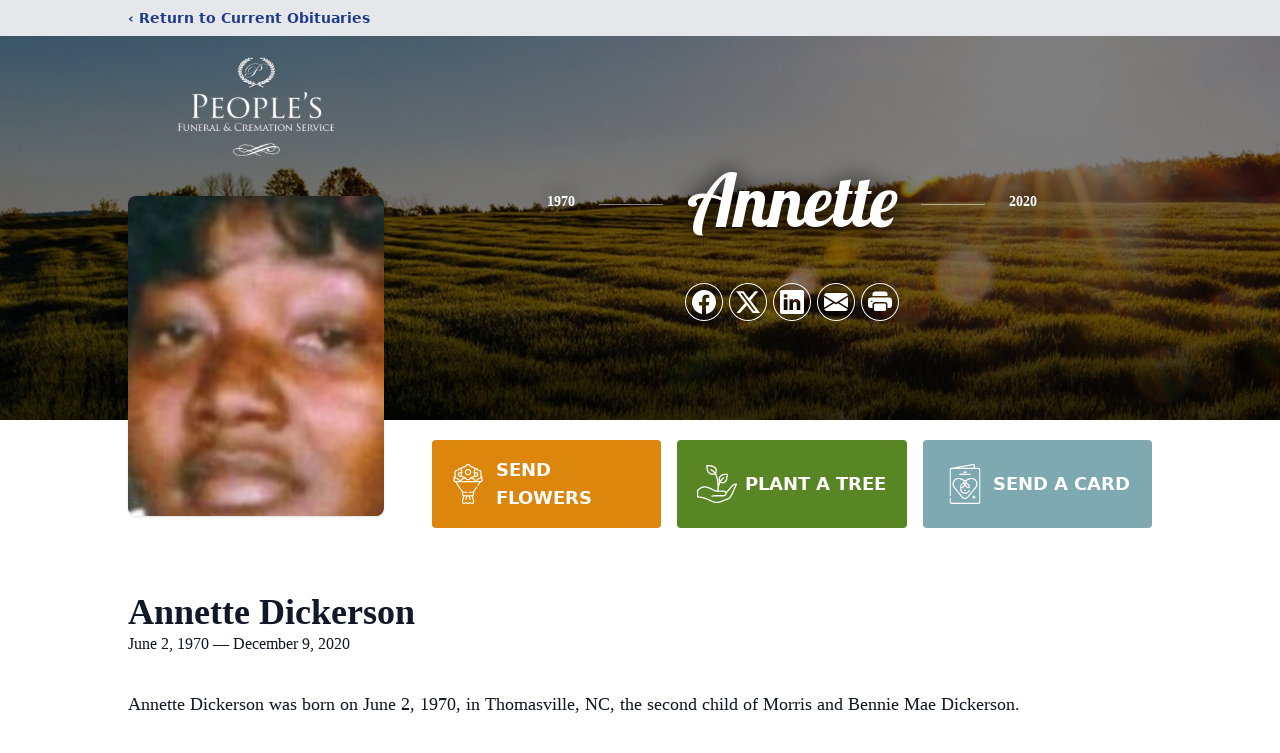

--- FILE ---
content_type: text/html; charset=utf-8
request_url: https://www.google.com/recaptcha/enterprise/anchor?ar=1&k=6LcCitUlAAAAAPovzkGNhfn6dMZ1hV_cfL2u1gLt&co=aHR0cHM6Ly93d3cucGVvcGxlc2Z1bmVyYWxhbmRjcmVtYXRpb24uY29tOjQ0Mw..&hl=en&type=image&v=PoyoqOPhxBO7pBk68S4YbpHZ&theme=light&size=invisible&badge=bottomright&anchor-ms=20000&execute-ms=30000&cb=domhlah2pd8s
body_size: 48827
content:
<!DOCTYPE HTML><html dir="ltr" lang="en"><head><meta http-equiv="Content-Type" content="text/html; charset=UTF-8">
<meta http-equiv="X-UA-Compatible" content="IE=edge">
<title>reCAPTCHA</title>
<style type="text/css">
/* cyrillic-ext */
@font-face {
  font-family: 'Roboto';
  font-style: normal;
  font-weight: 400;
  font-stretch: 100%;
  src: url(//fonts.gstatic.com/s/roboto/v48/KFO7CnqEu92Fr1ME7kSn66aGLdTylUAMa3GUBHMdazTgWw.woff2) format('woff2');
  unicode-range: U+0460-052F, U+1C80-1C8A, U+20B4, U+2DE0-2DFF, U+A640-A69F, U+FE2E-FE2F;
}
/* cyrillic */
@font-face {
  font-family: 'Roboto';
  font-style: normal;
  font-weight: 400;
  font-stretch: 100%;
  src: url(//fonts.gstatic.com/s/roboto/v48/KFO7CnqEu92Fr1ME7kSn66aGLdTylUAMa3iUBHMdazTgWw.woff2) format('woff2');
  unicode-range: U+0301, U+0400-045F, U+0490-0491, U+04B0-04B1, U+2116;
}
/* greek-ext */
@font-face {
  font-family: 'Roboto';
  font-style: normal;
  font-weight: 400;
  font-stretch: 100%;
  src: url(//fonts.gstatic.com/s/roboto/v48/KFO7CnqEu92Fr1ME7kSn66aGLdTylUAMa3CUBHMdazTgWw.woff2) format('woff2');
  unicode-range: U+1F00-1FFF;
}
/* greek */
@font-face {
  font-family: 'Roboto';
  font-style: normal;
  font-weight: 400;
  font-stretch: 100%;
  src: url(//fonts.gstatic.com/s/roboto/v48/KFO7CnqEu92Fr1ME7kSn66aGLdTylUAMa3-UBHMdazTgWw.woff2) format('woff2');
  unicode-range: U+0370-0377, U+037A-037F, U+0384-038A, U+038C, U+038E-03A1, U+03A3-03FF;
}
/* math */
@font-face {
  font-family: 'Roboto';
  font-style: normal;
  font-weight: 400;
  font-stretch: 100%;
  src: url(//fonts.gstatic.com/s/roboto/v48/KFO7CnqEu92Fr1ME7kSn66aGLdTylUAMawCUBHMdazTgWw.woff2) format('woff2');
  unicode-range: U+0302-0303, U+0305, U+0307-0308, U+0310, U+0312, U+0315, U+031A, U+0326-0327, U+032C, U+032F-0330, U+0332-0333, U+0338, U+033A, U+0346, U+034D, U+0391-03A1, U+03A3-03A9, U+03B1-03C9, U+03D1, U+03D5-03D6, U+03F0-03F1, U+03F4-03F5, U+2016-2017, U+2034-2038, U+203C, U+2040, U+2043, U+2047, U+2050, U+2057, U+205F, U+2070-2071, U+2074-208E, U+2090-209C, U+20D0-20DC, U+20E1, U+20E5-20EF, U+2100-2112, U+2114-2115, U+2117-2121, U+2123-214F, U+2190, U+2192, U+2194-21AE, U+21B0-21E5, U+21F1-21F2, U+21F4-2211, U+2213-2214, U+2216-22FF, U+2308-230B, U+2310, U+2319, U+231C-2321, U+2336-237A, U+237C, U+2395, U+239B-23B7, U+23D0, U+23DC-23E1, U+2474-2475, U+25AF, U+25B3, U+25B7, U+25BD, U+25C1, U+25CA, U+25CC, U+25FB, U+266D-266F, U+27C0-27FF, U+2900-2AFF, U+2B0E-2B11, U+2B30-2B4C, U+2BFE, U+3030, U+FF5B, U+FF5D, U+1D400-1D7FF, U+1EE00-1EEFF;
}
/* symbols */
@font-face {
  font-family: 'Roboto';
  font-style: normal;
  font-weight: 400;
  font-stretch: 100%;
  src: url(//fonts.gstatic.com/s/roboto/v48/KFO7CnqEu92Fr1ME7kSn66aGLdTylUAMaxKUBHMdazTgWw.woff2) format('woff2');
  unicode-range: U+0001-000C, U+000E-001F, U+007F-009F, U+20DD-20E0, U+20E2-20E4, U+2150-218F, U+2190, U+2192, U+2194-2199, U+21AF, U+21E6-21F0, U+21F3, U+2218-2219, U+2299, U+22C4-22C6, U+2300-243F, U+2440-244A, U+2460-24FF, U+25A0-27BF, U+2800-28FF, U+2921-2922, U+2981, U+29BF, U+29EB, U+2B00-2BFF, U+4DC0-4DFF, U+FFF9-FFFB, U+10140-1018E, U+10190-1019C, U+101A0, U+101D0-101FD, U+102E0-102FB, U+10E60-10E7E, U+1D2C0-1D2D3, U+1D2E0-1D37F, U+1F000-1F0FF, U+1F100-1F1AD, U+1F1E6-1F1FF, U+1F30D-1F30F, U+1F315, U+1F31C, U+1F31E, U+1F320-1F32C, U+1F336, U+1F378, U+1F37D, U+1F382, U+1F393-1F39F, U+1F3A7-1F3A8, U+1F3AC-1F3AF, U+1F3C2, U+1F3C4-1F3C6, U+1F3CA-1F3CE, U+1F3D4-1F3E0, U+1F3ED, U+1F3F1-1F3F3, U+1F3F5-1F3F7, U+1F408, U+1F415, U+1F41F, U+1F426, U+1F43F, U+1F441-1F442, U+1F444, U+1F446-1F449, U+1F44C-1F44E, U+1F453, U+1F46A, U+1F47D, U+1F4A3, U+1F4B0, U+1F4B3, U+1F4B9, U+1F4BB, U+1F4BF, U+1F4C8-1F4CB, U+1F4D6, U+1F4DA, U+1F4DF, U+1F4E3-1F4E6, U+1F4EA-1F4ED, U+1F4F7, U+1F4F9-1F4FB, U+1F4FD-1F4FE, U+1F503, U+1F507-1F50B, U+1F50D, U+1F512-1F513, U+1F53E-1F54A, U+1F54F-1F5FA, U+1F610, U+1F650-1F67F, U+1F687, U+1F68D, U+1F691, U+1F694, U+1F698, U+1F6AD, U+1F6B2, U+1F6B9-1F6BA, U+1F6BC, U+1F6C6-1F6CF, U+1F6D3-1F6D7, U+1F6E0-1F6EA, U+1F6F0-1F6F3, U+1F6F7-1F6FC, U+1F700-1F7FF, U+1F800-1F80B, U+1F810-1F847, U+1F850-1F859, U+1F860-1F887, U+1F890-1F8AD, U+1F8B0-1F8BB, U+1F8C0-1F8C1, U+1F900-1F90B, U+1F93B, U+1F946, U+1F984, U+1F996, U+1F9E9, U+1FA00-1FA6F, U+1FA70-1FA7C, U+1FA80-1FA89, U+1FA8F-1FAC6, U+1FACE-1FADC, U+1FADF-1FAE9, U+1FAF0-1FAF8, U+1FB00-1FBFF;
}
/* vietnamese */
@font-face {
  font-family: 'Roboto';
  font-style: normal;
  font-weight: 400;
  font-stretch: 100%;
  src: url(//fonts.gstatic.com/s/roboto/v48/KFO7CnqEu92Fr1ME7kSn66aGLdTylUAMa3OUBHMdazTgWw.woff2) format('woff2');
  unicode-range: U+0102-0103, U+0110-0111, U+0128-0129, U+0168-0169, U+01A0-01A1, U+01AF-01B0, U+0300-0301, U+0303-0304, U+0308-0309, U+0323, U+0329, U+1EA0-1EF9, U+20AB;
}
/* latin-ext */
@font-face {
  font-family: 'Roboto';
  font-style: normal;
  font-weight: 400;
  font-stretch: 100%;
  src: url(//fonts.gstatic.com/s/roboto/v48/KFO7CnqEu92Fr1ME7kSn66aGLdTylUAMa3KUBHMdazTgWw.woff2) format('woff2');
  unicode-range: U+0100-02BA, U+02BD-02C5, U+02C7-02CC, U+02CE-02D7, U+02DD-02FF, U+0304, U+0308, U+0329, U+1D00-1DBF, U+1E00-1E9F, U+1EF2-1EFF, U+2020, U+20A0-20AB, U+20AD-20C0, U+2113, U+2C60-2C7F, U+A720-A7FF;
}
/* latin */
@font-face {
  font-family: 'Roboto';
  font-style: normal;
  font-weight: 400;
  font-stretch: 100%;
  src: url(//fonts.gstatic.com/s/roboto/v48/KFO7CnqEu92Fr1ME7kSn66aGLdTylUAMa3yUBHMdazQ.woff2) format('woff2');
  unicode-range: U+0000-00FF, U+0131, U+0152-0153, U+02BB-02BC, U+02C6, U+02DA, U+02DC, U+0304, U+0308, U+0329, U+2000-206F, U+20AC, U+2122, U+2191, U+2193, U+2212, U+2215, U+FEFF, U+FFFD;
}
/* cyrillic-ext */
@font-face {
  font-family: 'Roboto';
  font-style: normal;
  font-weight: 500;
  font-stretch: 100%;
  src: url(//fonts.gstatic.com/s/roboto/v48/KFO7CnqEu92Fr1ME7kSn66aGLdTylUAMa3GUBHMdazTgWw.woff2) format('woff2');
  unicode-range: U+0460-052F, U+1C80-1C8A, U+20B4, U+2DE0-2DFF, U+A640-A69F, U+FE2E-FE2F;
}
/* cyrillic */
@font-face {
  font-family: 'Roboto';
  font-style: normal;
  font-weight: 500;
  font-stretch: 100%;
  src: url(//fonts.gstatic.com/s/roboto/v48/KFO7CnqEu92Fr1ME7kSn66aGLdTylUAMa3iUBHMdazTgWw.woff2) format('woff2');
  unicode-range: U+0301, U+0400-045F, U+0490-0491, U+04B0-04B1, U+2116;
}
/* greek-ext */
@font-face {
  font-family: 'Roboto';
  font-style: normal;
  font-weight: 500;
  font-stretch: 100%;
  src: url(//fonts.gstatic.com/s/roboto/v48/KFO7CnqEu92Fr1ME7kSn66aGLdTylUAMa3CUBHMdazTgWw.woff2) format('woff2');
  unicode-range: U+1F00-1FFF;
}
/* greek */
@font-face {
  font-family: 'Roboto';
  font-style: normal;
  font-weight: 500;
  font-stretch: 100%;
  src: url(//fonts.gstatic.com/s/roboto/v48/KFO7CnqEu92Fr1ME7kSn66aGLdTylUAMa3-UBHMdazTgWw.woff2) format('woff2');
  unicode-range: U+0370-0377, U+037A-037F, U+0384-038A, U+038C, U+038E-03A1, U+03A3-03FF;
}
/* math */
@font-face {
  font-family: 'Roboto';
  font-style: normal;
  font-weight: 500;
  font-stretch: 100%;
  src: url(//fonts.gstatic.com/s/roboto/v48/KFO7CnqEu92Fr1ME7kSn66aGLdTylUAMawCUBHMdazTgWw.woff2) format('woff2');
  unicode-range: U+0302-0303, U+0305, U+0307-0308, U+0310, U+0312, U+0315, U+031A, U+0326-0327, U+032C, U+032F-0330, U+0332-0333, U+0338, U+033A, U+0346, U+034D, U+0391-03A1, U+03A3-03A9, U+03B1-03C9, U+03D1, U+03D5-03D6, U+03F0-03F1, U+03F4-03F5, U+2016-2017, U+2034-2038, U+203C, U+2040, U+2043, U+2047, U+2050, U+2057, U+205F, U+2070-2071, U+2074-208E, U+2090-209C, U+20D0-20DC, U+20E1, U+20E5-20EF, U+2100-2112, U+2114-2115, U+2117-2121, U+2123-214F, U+2190, U+2192, U+2194-21AE, U+21B0-21E5, U+21F1-21F2, U+21F4-2211, U+2213-2214, U+2216-22FF, U+2308-230B, U+2310, U+2319, U+231C-2321, U+2336-237A, U+237C, U+2395, U+239B-23B7, U+23D0, U+23DC-23E1, U+2474-2475, U+25AF, U+25B3, U+25B7, U+25BD, U+25C1, U+25CA, U+25CC, U+25FB, U+266D-266F, U+27C0-27FF, U+2900-2AFF, U+2B0E-2B11, U+2B30-2B4C, U+2BFE, U+3030, U+FF5B, U+FF5D, U+1D400-1D7FF, U+1EE00-1EEFF;
}
/* symbols */
@font-face {
  font-family: 'Roboto';
  font-style: normal;
  font-weight: 500;
  font-stretch: 100%;
  src: url(//fonts.gstatic.com/s/roboto/v48/KFO7CnqEu92Fr1ME7kSn66aGLdTylUAMaxKUBHMdazTgWw.woff2) format('woff2');
  unicode-range: U+0001-000C, U+000E-001F, U+007F-009F, U+20DD-20E0, U+20E2-20E4, U+2150-218F, U+2190, U+2192, U+2194-2199, U+21AF, U+21E6-21F0, U+21F3, U+2218-2219, U+2299, U+22C4-22C6, U+2300-243F, U+2440-244A, U+2460-24FF, U+25A0-27BF, U+2800-28FF, U+2921-2922, U+2981, U+29BF, U+29EB, U+2B00-2BFF, U+4DC0-4DFF, U+FFF9-FFFB, U+10140-1018E, U+10190-1019C, U+101A0, U+101D0-101FD, U+102E0-102FB, U+10E60-10E7E, U+1D2C0-1D2D3, U+1D2E0-1D37F, U+1F000-1F0FF, U+1F100-1F1AD, U+1F1E6-1F1FF, U+1F30D-1F30F, U+1F315, U+1F31C, U+1F31E, U+1F320-1F32C, U+1F336, U+1F378, U+1F37D, U+1F382, U+1F393-1F39F, U+1F3A7-1F3A8, U+1F3AC-1F3AF, U+1F3C2, U+1F3C4-1F3C6, U+1F3CA-1F3CE, U+1F3D4-1F3E0, U+1F3ED, U+1F3F1-1F3F3, U+1F3F5-1F3F7, U+1F408, U+1F415, U+1F41F, U+1F426, U+1F43F, U+1F441-1F442, U+1F444, U+1F446-1F449, U+1F44C-1F44E, U+1F453, U+1F46A, U+1F47D, U+1F4A3, U+1F4B0, U+1F4B3, U+1F4B9, U+1F4BB, U+1F4BF, U+1F4C8-1F4CB, U+1F4D6, U+1F4DA, U+1F4DF, U+1F4E3-1F4E6, U+1F4EA-1F4ED, U+1F4F7, U+1F4F9-1F4FB, U+1F4FD-1F4FE, U+1F503, U+1F507-1F50B, U+1F50D, U+1F512-1F513, U+1F53E-1F54A, U+1F54F-1F5FA, U+1F610, U+1F650-1F67F, U+1F687, U+1F68D, U+1F691, U+1F694, U+1F698, U+1F6AD, U+1F6B2, U+1F6B9-1F6BA, U+1F6BC, U+1F6C6-1F6CF, U+1F6D3-1F6D7, U+1F6E0-1F6EA, U+1F6F0-1F6F3, U+1F6F7-1F6FC, U+1F700-1F7FF, U+1F800-1F80B, U+1F810-1F847, U+1F850-1F859, U+1F860-1F887, U+1F890-1F8AD, U+1F8B0-1F8BB, U+1F8C0-1F8C1, U+1F900-1F90B, U+1F93B, U+1F946, U+1F984, U+1F996, U+1F9E9, U+1FA00-1FA6F, U+1FA70-1FA7C, U+1FA80-1FA89, U+1FA8F-1FAC6, U+1FACE-1FADC, U+1FADF-1FAE9, U+1FAF0-1FAF8, U+1FB00-1FBFF;
}
/* vietnamese */
@font-face {
  font-family: 'Roboto';
  font-style: normal;
  font-weight: 500;
  font-stretch: 100%;
  src: url(//fonts.gstatic.com/s/roboto/v48/KFO7CnqEu92Fr1ME7kSn66aGLdTylUAMa3OUBHMdazTgWw.woff2) format('woff2');
  unicode-range: U+0102-0103, U+0110-0111, U+0128-0129, U+0168-0169, U+01A0-01A1, U+01AF-01B0, U+0300-0301, U+0303-0304, U+0308-0309, U+0323, U+0329, U+1EA0-1EF9, U+20AB;
}
/* latin-ext */
@font-face {
  font-family: 'Roboto';
  font-style: normal;
  font-weight: 500;
  font-stretch: 100%;
  src: url(//fonts.gstatic.com/s/roboto/v48/KFO7CnqEu92Fr1ME7kSn66aGLdTylUAMa3KUBHMdazTgWw.woff2) format('woff2');
  unicode-range: U+0100-02BA, U+02BD-02C5, U+02C7-02CC, U+02CE-02D7, U+02DD-02FF, U+0304, U+0308, U+0329, U+1D00-1DBF, U+1E00-1E9F, U+1EF2-1EFF, U+2020, U+20A0-20AB, U+20AD-20C0, U+2113, U+2C60-2C7F, U+A720-A7FF;
}
/* latin */
@font-face {
  font-family: 'Roboto';
  font-style: normal;
  font-weight: 500;
  font-stretch: 100%;
  src: url(//fonts.gstatic.com/s/roboto/v48/KFO7CnqEu92Fr1ME7kSn66aGLdTylUAMa3yUBHMdazQ.woff2) format('woff2');
  unicode-range: U+0000-00FF, U+0131, U+0152-0153, U+02BB-02BC, U+02C6, U+02DA, U+02DC, U+0304, U+0308, U+0329, U+2000-206F, U+20AC, U+2122, U+2191, U+2193, U+2212, U+2215, U+FEFF, U+FFFD;
}
/* cyrillic-ext */
@font-face {
  font-family: 'Roboto';
  font-style: normal;
  font-weight: 900;
  font-stretch: 100%;
  src: url(//fonts.gstatic.com/s/roboto/v48/KFO7CnqEu92Fr1ME7kSn66aGLdTylUAMa3GUBHMdazTgWw.woff2) format('woff2');
  unicode-range: U+0460-052F, U+1C80-1C8A, U+20B4, U+2DE0-2DFF, U+A640-A69F, U+FE2E-FE2F;
}
/* cyrillic */
@font-face {
  font-family: 'Roboto';
  font-style: normal;
  font-weight: 900;
  font-stretch: 100%;
  src: url(//fonts.gstatic.com/s/roboto/v48/KFO7CnqEu92Fr1ME7kSn66aGLdTylUAMa3iUBHMdazTgWw.woff2) format('woff2');
  unicode-range: U+0301, U+0400-045F, U+0490-0491, U+04B0-04B1, U+2116;
}
/* greek-ext */
@font-face {
  font-family: 'Roboto';
  font-style: normal;
  font-weight: 900;
  font-stretch: 100%;
  src: url(//fonts.gstatic.com/s/roboto/v48/KFO7CnqEu92Fr1ME7kSn66aGLdTylUAMa3CUBHMdazTgWw.woff2) format('woff2');
  unicode-range: U+1F00-1FFF;
}
/* greek */
@font-face {
  font-family: 'Roboto';
  font-style: normal;
  font-weight: 900;
  font-stretch: 100%;
  src: url(//fonts.gstatic.com/s/roboto/v48/KFO7CnqEu92Fr1ME7kSn66aGLdTylUAMa3-UBHMdazTgWw.woff2) format('woff2');
  unicode-range: U+0370-0377, U+037A-037F, U+0384-038A, U+038C, U+038E-03A1, U+03A3-03FF;
}
/* math */
@font-face {
  font-family: 'Roboto';
  font-style: normal;
  font-weight: 900;
  font-stretch: 100%;
  src: url(//fonts.gstatic.com/s/roboto/v48/KFO7CnqEu92Fr1ME7kSn66aGLdTylUAMawCUBHMdazTgWw.woff2) format('woff2');
  unicode-range: U+0302-0303, U+0305, U+0307-0308, U+0310, U+0312, U+0315, U+031A, U+0326-0327, U+032C, U+032F-0330, U+0332-0333, U+0338, U+033A, U+0346, U+034D, U+0391-03A1, U+03A3-03A9, U+03B1-03C9, U+03D1, U+03D5-03D6, U+03F0-03F1, U+03F4-03F5, U+2016-2017, U+2034-2038, U+203C, U+2040, U+2043, U+2047, U+2050, U+2057, U+205F, U+2070-2071, U+2074-208E, U+2090-209C, U+20D0-20DC, U+20E1, U+20E5-20EF, U+2100-2112, U+2114-2115, U+2117-2121, U+2123-214F, U+2190, U+2192, U+2194-21AE, U+21B0-21E5, U+21F1-21F2, U+21F4-2211, U+2213-2214, U+2216-22FF, U+2308-230B, U+2310, U+2319, U+231C-2321, U+2336-237A, U+237C, U+2395, U+239B-23B7, U+23D0, U+23DC-23E1, U+2474-2475, U+25AF, U+25B3, U+25B7, U+25BD, U+25C1, U+25CA, U+25CC, U+25FB, U+266D-266F, U+27C0-27FF, U+2900-2AFF, U+2B0E-2B11, U+2B30-2B4C, U+2BFE, U+3030, U+FF5B, U+FF5D, U+1D400-1D7FF, U+1EE00-1EEFF;
}
/* symbols */
@font-face {
  font-family: 'Roboto';
  font-style: normal;
  font-weight: 900;
  font-stretch: 100%;
  src: url(//fonts.gstatic.com/s/roboto/v48/KFO7CnqEu92Fr1ME7kSn66aGLdTylUAMaxKUBHMdazTgWw.woff2) format('woff2');
  unicode-range: U+0001-000C, U+000E-001F, U+007F-009F, U+20DD-20E0, U+20E2-20E4, U+2150-218F, U+2190, U+2192, U+2194-2199, U+21AF, U+21E6-21F0, U+21F3, U+2218-2219, U+2299, U+22C4-22C6, U+2300-243F, U+2440-244A, U+2460-24FF, U+25A0-27BF, U+2800-28FF, U+2921-2922, U+2981, U+29BF, U+29EB, U+2B00-2BFF, U+4DC0-4DFF, U+FFF9-FFFB, U+10140-1018E, U+10190-1019C, U+101A0, U+101D0-101FD, U+102E0-102FB, U+10E60-10E7E, U+1D2C0-1D2D3, U+1D2E0-1D37F, U+1F000-1F0FF, U+1F100-1F1AD, U+1F1E6-1F1FF, U+1F30D-1F30F, U+1F315, U+1F31C, U+1F31E, U+1F320-1F32C, U+1F336, U+1F378, U+1F37D, U+1F382, U+1F393-1F39F, U+1F3A7-1F3A8, U+1F3AC-1F3AF, U+1F3C2, U+1F3C4-1F3C6, U+1F3CA-1F3CE, U+1F3D4-1F3E0, U+1F3ED, U+1F3F1-1F3F3, U+1F3F5-1F3F7, U+1F408, U+1F415, U+1F41F, U+1F426, U+1F43F, U+1F441-1F442, U+1F444, U+1F446-1F449, U+1F44C-1F44E, U+1F453, U+1F46A, U+1F47D, U+1F4A3, U+1F4B0, U+1F4B3, U+1F4B9, U+1F4BB, U+1F4BF, U+1F4C8-1F4CB, U+1F4D6, U+1F4DA, U+1F4DF, U+1F4E3-1F4E6, U+1F4EA-1F4ED, U+1F4F7, U+1F4F9-1F4FB, U+1F4FD-1F4FE, U+1F503, U+1F507-1F50B, U+1F50D, U+1F512-1F513, U+1F53E-1F54A, U+1F54F-1F5FA, U+1F610, U+1F650-1F67F, U+1F687, U+1F68D, U+1F691, U+1F694, U+1F698, U+1F6AD, U+1F6B2, U+1F6B9-1F6BA, U+1F6BC, U+1F6C6-1F6CF, U+1F6D3-1F6D7, U+1F6E0-1F6EA, U+1F6F0-1F6F3, U+1F6F7-1F6FC, U+1F700-1F7FF, U+1F800-1F80B, U+1F810-1F847, U+1F850-1F859, U+1F860-1F887, U+1F890-1F8AD, U+1F8B0-1F8BB, U+1F8C0-1F8C1, U+1F900-1F90B, U+1F93B, U+1F946, U+1F984, U+1F996, U+1F9E9, U+1FA00-1FA6F, U+1FA70-1FA7C, U+1FA80-1FA89, U+1FA8F-1FAC6, U+1FACE-1FADC, U+1FADF-1FAE9, U+1FAF0-1FAF8, U+1FB00-1FBFF;
}
/* vietnamese */
@font-face {
  font-family: 'Roboto';
  font-style: normal;
  font-weight: 900;
  font-stretch: 100%;
  src: url(//fonts.gstatic.com/s/roboto/v48/KFO7CnqEu92Fr1ME7kSn66aGLdTylUAMa3OUBHMdazTgWw.woff2) format('woff2');
  unicode-range: U+0102-0103, U+0110-0111, U+0128-0129, U+0168-0169, U+01A0-01A1, U+01AF-01B0, U+0300-0301, U+0303-0304, U+0308-0309, U+0323, U+0329, U+1EA0-1EF9, U+20AB;
}
/* latin-ext */
@font-face {
  font-family: 'Roboto';
  font-style: normal;
  font-weight: 900;
  font-stretch: 100%;
  src: url(//fonts.gstatic.com/s/roboto/v48/KFO7CnqEu92Fr1ME7kSn66aGLdTylUAMa3KUBHMdazTgWw.woff2) format('woff2');
  unicode-range: U+0100-02BA, U+02BD-02C5, U+02C7-02CC, U+02CE-02D7, U+02DD-02FF, U+0304, U+0308, U+0329, U+1D00-1DBF, U+1E00-1E9F, U+1EF2-1EFF, U+2020, U+20A0-20AB, U+20AD-20C0, U+2113, U+2C60-2C7F, U+A720-A7FF;
}
/* latin */
@font-face {
  font-family: 'Roboto';
  font-style: normal;
  font-weight: 900;
  font-stretch: 100%;
  src: url(//fonts.gstatic.com/s/roboto/v48/KFO7CnqEu92Fr1ME7kSn66aGLdTylUAMa3yUBHMdazQ.woff2) format('woff2');
  unicode-range: U+0000-00FF, U+0131, U+0152-0153, U+02BB-02BC, U+02C6, U+02DA, U+02DC, U+0304, U+0308, U+0329, U+2000-206F, U+20AC, U+2122, U+2191, U+2193, U+2212, U+2215, U+FEFF, U+FFFD;
}

</style>
<link rel="stylesheet" type="text/css" href="https://www.gstatic.com/recaptcha/releases/PoyoqOPhxBO7pBk68S4YbpHZ/styles__ltr.css">
<script nonce="RSMaGEUBZUjyTRT8lphIsg" type="text/javascript">window['__recaptcha_api'] = 'https://www.google.com/recaptcha/enterprise/';</script>
<script type="text/javascript" src="https://www.gstatic.com/recaptcha/releases/PoyoqOPhxBO7pBk68S4YbpHZ/recaptcha__en.js" nonce="RSMaGEUBZUjyTRT8lphIsg">
      
    </script></head>
<body><div id="rc-anchor-alert" class="rc-anchor-alert"></div>
<input type="hidden" id="recaptcha-token" value="[base64]">
<script type="text/javascript" nonce="RSMaGEUBZUjyTRT8lphIsg">
      recaptcha.anchor.Main.init("[\x22ainput\x22,[\x22bgdata\x22,\x22\x22,\[base64]/[base64]/[base64]/[base64]/cjw8ejpyPj4+eil9Y2F0Y2gobCl7dGhyb3cgbDt9fSxIPWZ1bmN0aW9uKHcsdCx6KXtpZih3PT0xOTR8fHc9PTIwOCl0LnZbd10/dC52W3ddLmNvbmNhdCh6KTp0LnZbd109b2Yoeix0KTtlbHNle2lmKHQuYkImJnchPTMxNylyZXR1cm47dz09NjZ8fHc9PTEyMnx8dz09NDcwfHx3PT00NHx8dz09NDE2fHx3PT0zOTd8fHc9PTQyMXx8dz09Njh8fHc9PTcwfHx3PT0xODQ/[base64]/[base64]/[base64]/bmV3IGRbVl0oSlswXSk6cD09Mj9uZXcgZFtWXShKWzBdLEpbMV0pOnA9PTM/bmV3IGRbVl0oSlswXSxKWzFdLEpbMl0pOnA9PTQ/[base64]/[base64]/[base64]/[base64]\x22,\[base64]\x22,\x22w5V/Nh1DwpnDq07Dj8OiZcOfw5gTwpdaFsOCbsOOwowtw5wkcQ/[base64]/DmDvDmcO8X07DjTxkWsKFLl3Dn8OUb8OmAcO7wpt6IcO9w5fCtsOOwpHDiChfIDTDlRsZw4xtw4QJY8KqwqPCp8Kgw44gw4TCijcdw4rCucK1wqrDuk4bwpRRwqZpBcKrw6/Cvz7Ch2fCv8OfUcKZw7jDs8KvM8O/wrPCj8O1wp8iw7FoRFLDv8KOKjh+wrPCgcOXwonDjsKWwplZwpbDn8OGwrIDw7XCqMOhwp3Cl8OzfjAVVyXDu8KsA8KcdQTDtgsGJkfCpw5ow4PCvArCn8OWwpICwrYFdmRPY8Krw6A/H1VrwrrCuD4cw5DDncOZeTttwqoZw4PDpsOYEMOYw7XDmmotw5vDkMOcHG3CgsKQw5LCpzoLNUh6w69zEMKcbBvCpijDlMKKMMKKIcOYwrjDhQXCicOmZMKCwoPDgcKWG8O/[base64]/[base64]/[base64]/DpcKga8OcwpQxIMKuwrjCn8OIVsOfC8OGIy3Drn0Pw5F0w47Dt8KFG8Kvw5TDtldmwqnCvMKuwppeZyzCn8ObcMK3w7TCqXbCtyphwpU1woETw5FiByLChGJVwp/Cr8KKXcKxGG7Dg8K1wqUvw5LDjBdBw7VeGRfCn1XCsSVuwqMswrdzw5ZYM3rCn8KewrA0Cj8/W3YoPWxFSMKXZCgDwoAPw7HCgMKuwr8mHjBEw7shfwVpwrTCuMK1Y1DDkk9qCsOhUl4oIsOewovDi8O8wr0uCsKfbHgWMMK/VcOPwq49VsKoaTXCj8KSwpLDtMOMAcOxcQrDjcKAw6nCgRDDm8K4w5FUw6gswq3DqMK/[base64]/DuAXCslt8bcKEGg4twq8AwrnDqx7CgsOawo1CY8KXQQbDnTHCpcK0fnrCuEzChDAJQcO/eHEKV3rDrsO3w7lQwrM7X8Ocw43CuEzDoMOiw6oEwovCkSXDmjkzSBLCoGw4ecKLDsKSE8OjY8OsFsO9REjDq8KOB8Oaw6fDpMKiFsKlw5F8JljCmUnDow3CvsOkw5l7Ak7ChjfCrFRewq9bwrN/w5FfckVmwq4VH8OTw5VRwoh/EUPCs8Oaw7DClMOfwpxBVl3DlANpN8OFbMOMw78iwp/ChcOdMcO/w4nDlnbDpQzCk0jCoHvDmMKMCkrDmBRwY3XClsOzwoLDrsK7wqbDgcOOwoXDmTlEZywTwpTDvxFmbHQGIgU5QMOOwqPCih1UwonDqhtSwrB+YcK4GMOawovCtcOAWBvDgcK/JHQhwr3DscOkdCUYw6F6UsO1wpTCr8Oiwrgyw7RCw4DCgsK3EcOkOWklMsOzwo40wq/Ct8KDEsOIwrfDrUnDq8K0V8KDTsK6wqwrw5rDiGtMw4/DlcOpwobDp3fCk8OPVcKaAT5KHD8/eRtpw4dqIMK+AsKzwpPCrcO/w7zCuCbDlMKOUXPCsGbDpcOEw5pUSAkGwoQnw7tew7jDosORw77DvsK/RcOkNX4yw7wGwpR/wr41wqzDssO9d0/Dq8KRTDrCqhTDjRTCgsO+wr3CucOhX8KHYcOjw68LHMOhJ8OCw60ucXbDtmLDqcO9w5XCm2UdIsKawpgZUVxPZWAcw4/[base64]/DqRg6PcOaLsK7a8KhWjA6VxpFw6HDsUBfw5ZIHcK6w43DiMOBw514w55fwoDCgcO7LMOkw5JLMl/DkcOtIMKFwrBWw71Hw6rDjsOtw5oTwpTCuMOAw7hNw4/CusK3wq7CkcOgw4VVMgPCicOiQMOrw6fDo1pzwrTDtFdwwqxfw6wBCsKWw4YFw65Sw4HCjBxhwoDCmsO7dlPDj0o2M2IMwqt/bsO9dSExw7hqw6vDhsOjBcKcYcK7ST/[base64]/w4Y8w7gew6lkEcKwwr0uMcOLwoMLwpHDn8OCNFwjHk3CiglEwqjCssKxP0ImwqFqAMO5w5LCr33Dgicmw7cIF8K9NsKUPCDDhQ/[base64]/[base64]/DhjTDrxPCq1jCsDo8WzcbVGoowr3DjMOcw65fXMKGPcK7w6jChC/CpMKrwrF2L8KVQkF1w5Qjw4RYCMOzPyY1w6wxSsK0SMO3SyLCg2YiDMOuLzrCrDdBPMOXa8Oswot1F8O/YcOFbsObw5gwXBZORzrCtXrCrzbCsl9sDVnDocKrwrnDocO4MRbCu2DCmMOew6/DojXDk8OIw7RGQx3ChW07awHCj8KPKX9qw7bDt8KoaFQzScKnHzLDmcK2WTzDkcKhw5lTF01EO8OnO8K1Mhl6P0DDhWHCnycgw6DDj8KBwo57Wx3Dmlh3PMKsw67CoB/Cin7CosKnfsK/wroZPcKyOW9NwrhhHMO2EBxqwqvDn0EYRU5Lw5/DoHwgwqEdw4kOZ1AmCsKlwr9Nw7x1dcKDw4QDOsK5EcKmECbDrsOAIyNrw6TCn8OJJwJEGSPDrsOLw5o0ERQRwosPwqTDosKObcOgw4kew6fDpFPDgcKIwqbDh8O0B8OlGsKswp/[base64]/dBfClW4MWSJRRsKmw6bDty92D1JKwq3DsMK9UMOVwobDqHnDvG7CkcOnwqstbDN8w40oE8KgM8Ovwo7DqEdqbMKywpwWU8ONwofDmzrDjV3ChHIEXsOsw6dowpNFwpJid0XClsOPUShrJsOCYXAOwog1OEzCnMKiwokXNMO1wrI5w5/DicKXw4gxw6TCtj/Ci8O9woAjw5fDtMKRwpJGwowmX8KQGsKvFSF2woDDvsO6wqTDgFDDnD0SwpPDlDsxCcODRG4Mw41Fwr0TCTTDhjVawqh2wqDClsK1wrbCgHJlZsK/wqzCucK8BMK9A8OZwrFLw6TCqsO6OsOQJ8OnN8KTeBHDqEpaw5DCocK0w7DDmmfDnsOUw4wyBH7DmSouw6x5O0DDmA3CusKkeEdjdsK0N8KGwpfDhUF/wq3CmzrDuQ7DqMOrwoUIYQfDqMOpTjYuwrNmwo5tw7vDgMOaCQxGwrvCs8KCw4YfTVnDg8O5w4zCqxxsw5HCkcOqOxhKWsOlCsKww5jDnivDgMONwp7Cq8KARsOyRsKjM8OLw5/CoXrDpHR/[base64]/wqQ3w5jCscK1Y1hjUh8EwrvDsyfCn0XCl03ChsO0PcKkw7DDgBrDkcKSYDzDlwZSw5giW8KEworDhMOhI8OYwr7DosKTEHjCpk3CjQ/CnirCtlomw5ZYGsOcaMKKwpcme8Knw6vCv8KYw509NH/[base64]/[base64]/[base64]/CpC1vwrkiwp8pc8O/wp7Cs2/CkcOGFsKgZcKAwrrCjwrDphkfwonCuMOMwoQHwqNow5/ClMO/VlzDqkVbPkrClD/DmwjDqzJLBRfCtsKaIiN4wozCpH7DpcOTDcK2EnVFcsOmX8Kyw7fCvm3Dj8KwMsOsw6HChcKvw4luCHPCgsKPw4d1w6nDhsKAEcKrN8K6wpnDjMOuwrUJZsOyT8KRU8OiwoBNw4Baamh+fTnCp8KjBW/DpcOxw45Fw4zDg8OUZzvDo1lfwpLChCYAHmAABMKlV8KHbTZCw6/Dhl9Ow7nDmyYFLsOINlbDhsOowo4Owr95wq8Yw7zCnsKowoPDq3fCnU8+wqBdZMO+YG3DkMOIN8OXLQbDtAYHw5PCmmPCg8Okw5XCoERKRgbCosO3w7ZtbcKCwodqwq/DiRfDhToDw54bw5EuwozDrDRgw4opNMKSWzBYbAnDscOJQgHCiMORwr1BwotWwrfChcOzw78TXcKIw74eW2fDnsKuw4o2wocvU8O3wo55A8OwwoXCpE3Dr2/Dr8Ojw51CX1EUw71kfcOhb1klwroKDMKPw5HCoW5LIMKBSMK8SMO4JMO0dHPDmGTDiMKFQsKPNB52w5B1DSPDg8KOw602UsK8b8K6w7jDrl7CgAHDtFkfNsKnEsK2wq/DlHTCsiJhVSfDlRw6w6dCw7Zmw4rCg27Dm8KdID/DjMKMwp53GMKTwoLDp3TChsK+wqATw5Z0RMKkK8O+BMK/[base64]/[base64]/ChR3CrcKNw53DohhFw7VzwpgxLMO2w4bDtiF7wpkGPX9ow7MML8OkJEjCulgDwq1Cw7fCiHU5Eg9Uw4keMMKUQlhRJMOKfsKdaDB4w4HDgcOuwrJuBjbCkhPDo2DDl3l4Hi/[base64]/Dj1rDjkLDkGrCiX9pNHB1P8Okw4jDtBhkSMOLw5t5wpvDosOQwrJCw6MeJcOtGsKvITTDssK9w79RdMKow6BOw4HCmQLDrsKpOgbCp3wQTzLCpcOMXsK9w6sBw7jDtMKAw7/[base64]/DujDDncK+w4XDu3MIQMKjw5DDucKCCXguFwrCpMKVTznDn8OaN8OowrfCpwJwH8KQwpAcKsOuw7JkScKSKcKbB2Now7fDtsO5wq7CjVwvwrxowp7CkzzDkMK2ZEAxwpFRw6AWJDHDv8Oid0vCij4pwpBEw4NDT8OuaTwSw4/Cj8KLNcKlwpZ6w5VpLSgNZjLDrlo1IcOATh3Do8OjasK1bFAyDcOMEcOFw4PDpDzDmsOvwp0ow4tHAGVhw6nChgYea8O2wqkSwqLCjsKYD2R1w6DDjyl/wpPDtR1SA1PCrVfDksOhUll4wrvDoMOWw5F2wqjDk0LCnWjCu1zDgFQRDzDCjsKSw51dAsKTNitGw6obw7Eqwq3DriQiJ8Opw4rDqsKLwqbDrsKbOcKxNsOEXsOpYcK9R8KEw5LCkMOPScKZeU8xwpbCqcKkF8KjWsKkRT7DtkjDocOmwprDh8OvEwRsw4bDtcOywpx/w6TCp8OhwrvDicKfKljDj1LDtTPDuV3DscKaMmrDokgFXcOqw48WKsOkW8O8w48Ew47DoHXDrzI/w4fCusOBw4EhWMKTChwCD8OIABjCkGbDmMOASgYBYsKtdT8mwoEdfkvDhWFNO3TCg8KRwqpbGz/CpVDCgxHCuRYkwrRNw4HDpMOfwpzCqMKMwqDDpm/[base64]/ClMOsT8KsNT7CnsOwAwVtXyobw4lTasOKwrDCpMOFwolBY8O+ekAbwpDDhQtAaMKRwqTChQoVbW8/w7PCncOwdcOOw7TCtVdLNcK9GVTDk03Dp2Uqw6t3F8OIR8Krw4LCph3CnQsVTsKqwqZNScKiw63DkMONw71Fb21Qwr3CssObPVMteGLChxQcNMO1SMKDPFtMw6TDoQvCo8Kna8OwVcK5IcKIQcKcMcOawqZXwpJVHR/DlSUSOGHDriDDoQsqw5E+EzU3VSZbNgjCqsOMS8ORBMK6w7HDvzzChT3Ds8Obw5jDunJTwpPCjsOrw5AbFcKBaMO4w6vCnjTCiCTChzAuRsKYbEnDiTBuBcKcw6oaw6h+QMKwRhwlw4zChRUvekYzw73Dl8K/BwHCj8OdwqjDvcOew5EzO0RvwrDCgcKjwo9OEMOQw5DDi8OAdMO4w7rClMOlwrbCjFBtKMKawpoCw7AUOcK1w5rCuMKvMTDCs8OPTz/[base64]/CvMKxwrVDw6Z3O8KWw4TDnVvDkcOfwp5hw7vDpsOJw4vCvg/DnsKqw5caZsO3aHbDsMOSw5dfMVNvw6FYEMKqwqrDuyDDlcOow7XCqDrCgsOnSX7Dp0PCuh/CkUlJBMKzOsK3YMOVD8Kfw7ZzEcKtaR5Iwrx+BcKdw4TCkx8tD0FAKnwew7TCo8KAwrggK8OxOihJdQAuIcKoP2kBDR0bVgFNwpMYe8Obw5Eywo/CicObwoFWRSAWZMK0w6Mmwr3DscK1U8KhYsO4w5TDlcKWIVQiwoLCt8KRFsKjScKlwpXCusOPw4pjb1ckNMOYShZWHQYvw4PCnsKwd2NFY1FsI8KMwrxPw4liw7QUw6ISwrDCrFASVsODwrs1SsO3wqPDiBcuwp/DiHLClMOVQmzCicOAGxslw6h8w7N9w5lLQ8O3UcOUIRvCjcO3CcK2cSoAVMOJwpAow559F8OiNj49w4bCimQiWsKWNFLCiRHDhsKaw5/Cq1V7fcKFM8KrCwnDp8Oobj3Co8KVDEjCi8KbGn/DqsKTeA3DqBDDsTzCiy3DjV/DrjcBwoDCksOQFsKMwr4Dw5dowpDCgcOSSmNEciYCwqvCl8Kiw54pw5XCsljDj0d0L0fChMKGejXDkcKoK2/DncKgR2/DvzXDmcOFDj/CsSfDssKhwqVgdMOaIHB6w6N3wobDnsKTw7JCLToaw4fDsMK4D8ODwrnDl8OWw4Ekwqs7CEd0eSzCncKXW3/CnMO/woDCu0zCmT/CnsK8PcKtw4djwqvCilooNAo+wq/CnTfDucO3w47CiEZRwq8Xw54ZZ8Ogw5TCr8OFTcO5w44iw59gw44UXEl/QSjCkFTDmVvDqcO6FcO1IiYAw6JBa8O2aToGw6jDmcK5G2TDssK4RD4eeMKPCcOLNFbCsWwVw4NcF3PDjAwvF2zChcOsHMOHwp/Dk1s1w4Bbw7Q6woTDihstwr/DtsOUw55+wrHDrMKbw5FPVsOEwp3Dpz8eP8KFM8OlMTUfw6ZaVj7DnMKYYcKQw70wZcKmc0LDonfCgcKDwonCmcKewrl+IcKtWsK2woDDrMKUw4pgw5rCuQXCqsK7wrojTyZFMxEWwqrClsKHbcOlAMKuOBLChCPCssOVw5cLwpM1IsOyVktyw6bCk8KwTVFeXw/CoMK5MUnDsmBOR8O+MMKPWTQiw4DDpcO3wrnCoBknVMK6w63CqMKSw4YEw5Q3w7h1w6LDpcO2dsOaYsOxw5MewqAyI8K/dEoiw7TDqCUSw5/[base64]/wrDDljFhwrd1S8Kkw5h3PMO5woBdwoJ5YCNCOVjCjSVdeQdVw7tPw6zDo8Oqwq3ChS5PwrRnwoY/BAwkwrDDmsOYW8OxY8OobMK1dWxEw5B5w4nDlmDDkCLCqDE9JcKCwq93DcOIw7R1wqfCn3/[base64]/DnUUoGsKgw6/Dg8KAFMOoJMOqCsKMw7TCh23CoQnDm8KEb8K+wpBSwpvDggxIL1TDv0/CsEpXV1VjwqfDn23CpMOMAxLCssKcPcK0fMKjdWXCpcKowpTDnMK3SR7DlHvCtkFKw5/DssOSwoTDh8KkwoxrHlrCg8Ohw6trFcOdw7HCkizDrsO8woPDv2NYcsO7w4sQNMKgwrLCkHtSFVLCoBI+w7nDh8KQw5IdBg/Clwx+wqfCvXIPOUDDojhZZsOEwpxIOcOwVix8w7XCtcOyw73DgcOVwqfDo3zDkcOqwrjCj2zDp8OVw6jCmsKBw6gFDinDmMOTw7TDqcOdeTQlK2DDjcOtw6kYV8OEW8O7w6hnUsKPw6QzwrfCi8O7w7HDgcKkwrHCqSTDij/CiwLDmcO0ccK3dMOKVsK3wpPDu8Onf37DrG1GwrgowrAew6vCgcK/wplowrPDq35oeD4iw6Aqw6bDoljCmm9Vw6bCnAUidgHDvncFwojCsz3ChsK2b1E/BcOjw6zCvsK1w5EEK8Kkw6PCljDCpH/DpVwiw6NubH59w6tDwpUvw7YHFcK2TR/Dg8OMWQvDq27CtwHDuMK1SiIAw5zCmsOMdmPDtMKqecK5wpI9csOfw5wXR0Z8XgQBwqjCo8ONW8KAw6bDj8OaUsOJw4pkPsOYAmLCi2/[base64]/DoDIqbMOhfMKOwp/CrcKeECTCjsKzHcK7w6fDqTTCmj/[base64]/XsKSwqVsfsKCw7HCihoLJETCmcOod2hcw5VNw7rCqcOlJcKZwpRyw4DCssOUL1cfJcK0JcO/w5jCmgHCrsKWw4/DocOUGMKAw5/DqcKZPHTDvsKENsOewpAuCBQeRsORw5RbJMOxworCmTHDicKKGg3DmmrDhcKzDsKjw5vDg8Ktw5Etw7ILw7Qiw4MPwofDjQ1Gw7fCm8OQXGNdw6Q/wodAw69nw5ElL8K+wrjDuwZdAcKpCsORw5PDgcK3Ig/Cv3fCq8OBXMKjc1jDqsOpwpbCqcKCeXXCqEcUwp5sw4vChEgJwoopRAHDpcK3DMOSw5rCjhcuwqoBBSDCrBLCplAOPMK6cAXDqBvClxTCjMKRLsKgW2bCjsOMHCUPb8KwdEvCj8KFRsO8dMOFwohBLCXDrcKNHMOiG8OnwozDmcKswofDqE/Ck1JfHsK9em/DlsK4wrUGwqjCisKEwrrCmzRcw7Ukw7nDtULDiSoIKTlzSsOYw4LCisKgD8KDR8KuUsOTbTl9WCNvHcKdw7RxZATDoMK4wrrCkmg4w4/CgnlQbsKIWTTDm8K0w5HDusOudVpiN8KsL3rCkSMqw5vCk8KvOsOQw4/DhVrCqU7DpmjDiRvCg8OFw7nDscKkw41wwqjDhUnClMKIMFssw44cwqvCocOhwoXCtsKBwrh2wrzCrcKpIRbDoFLCjWwgNMOgXMOaR194LijDjl45w5oCwqzDuWgTwr4xwoRkCk7Dg8KzwpvCgcKSF8OiEMKIVV/[base64]/CnHNRCDslU8OzGMKCwpZkwrl8TMKEBh/DqUDDksKtR2LDjDBYRMKnw4fCsyvCp8KHw7g+XBHCt8Kxwp/DjkV1w5rDnlrCg8O+wpbCsHvDkVzDncKsw6lfOcOLNsKxw6hMfXDCuhQuRMOQw6kmw6PDi2jDjG7DosOQw4LDm2HCgcKew6jDo8KnTH5zK8KCwqnCtsOpaGfDmWjCocKEWX7ClcKgWsO7wpnDpUTDlsO4w4zCjQpYw6Iqw7/CpsOKwpjCh0gMVBrDlGDDpcKQOMKgOQ1fFE43f8K2wrUIwqPCv3FSw7l3wrcXOVlDw6Y0By7DgWTDsTJ9w6oPw5jCusKpWcKyFwkWwrbDrsOCARonwqAAwqwvWgvDu8Oewp86fMO+wovDoDpBc8OrwoTDom11wp92T8OvYHTDiFTCosOMw4Rzw4/CqsOgwovCusK/fFzDpcK8wpQ7EMOpw4PDn3wDwrs0bRA+wrxTw7DDpcObVwcAw6RWw7DDncKqE8Kqw5Jcw60xMMKKwqU6w4bDvRFEBRJAwrUCw7PDusKTwqzCtW5WwqtWw4TDpxfDlsOJwoNDdcOOEhvCsW4WL0fDrsONfMKWw4xjAzbCiwcMe8OFw6vDvMKow7XCpMKBw73Cr8OuIy/CvMKJLMK6woPCoSNrCsO2w4XCm8K4woXCvFrCicOzIQlRYsO2KMKkUTl3f8OgLAbCjMK+UA0cw6Yhe0Ngwp3CqcKTw4XDisOsSTRNwpIIwrEbw7TCjCE1w5ozw6TCgcO/d8O0w6HCkmLDhMKJYE0gQsKlw6nCn1I4bwDDsF/DuzR/wozDmcKffyvDhxp0LsOawqTDqAvDrsKBwoJ9wqAYIGYYeGd6worCksKPwrFBHELCuDTDuMOVw4bDiQXDt8OwHwDDjsKSO8KNQ8KBwqPCvjrDocKXw4DCqhXDi8OJw5zDl8OXw6x+w64pe8O4RADCqcKgwrTClUjCv8OBw6fDnCc5PsOhwq/DgAnCsCPChcKyDUHDrDXCkMOxan3Ch3wSBsKbwobDpzkofiPChsKVwqo4aAo5wr7ChETDlxksUQdOw5PCgT8ReHprNwLCkWR9w7vCv0nCsT3CgMKbwobDoSgkw7cWMcKsw4bCp8Orwq/ChVsjw49yw6nDnsKSP2YowrDDkMORw5rCqjvCjcOGBAd9wqEjag8Pw6fDujo0w5tyw4EsW8K9TXo4wotUNMOBwq4IK8KZwo3DusOUw5UXw6bClcOvasOEw4vDp8OibMOWasK2w6YNwqHDqxRnMGzCqDwOBRrDssKDwrDDkMOIw5bDmsOQw5nCkW9fwqTDncKJwr/[base64]/[base64]/YcOQw77DnDozw4/DisKIY8KZw4zDjsK3wojDlMOawpbDhcKPwp3CoTjDk3PCtcK8wp1XXsOwwpQBK2LDtSIQOxnDmMO/D8KkFcOQwqHDjzNaJcK3BkjCisKqZsKrw7JZwr1DwoNBEsK/wpdpKsOPfx9pwokOwqfDsWPCmHEWJCTCs2XCqm4Rw5Y/[base64]/DrsOpZl/DsndDwrHCusKOw7DDsUs+wps/JkDCvsO/wpdxwopewqAxwo7CrTvDosOVU2LDtCgJFyDDuMOlwqrCnMKzQG5Sw7rDhsOywrtfw68cw7dqIn3DkGHDmsKSwpLDlsKaw7oPwq/[base64]/[base64]/CoQTDm1DDunXCgFQgX8OkNMOaGMOiXFzDtsO0wrkew7XDksOYwpnCo8O+wo3Dn8O4wrbDusO3w7ASblhESHHCk8KtFGNVw50/[base64]/DmcOZTcKqc8OUwq/CiRU5e8KvDcO7wrBIw6Z5w5MWw4NkJsOnRkzCkwJRwp0yQWJ4IhrCusKEwoBNbcONwrrCuMO3w5ILBB4fGcK4wrBZw55Hfxs4WFzCu8KsFGjDhMOEw4ULJB3DosKSwpXChEPDkC/DicKrWEvDkBswHhbDqsOdwqnCkcKzQcO5LxwtwpE/w4nCtsOEw5XCpyM/c1xkIREWw7B3wqZsw7BVCsOXwrtFwoF1wpXCssOtQcKAEGo8HhDDoMKuw48NUMOQwrsqaMOpw6BzOsKGAMOPX8KqG8Ksw7XCnH3DtMKccl9cWcKVw5xMwqnCn3RUcMKbwqIbNwDDnicXMDw6eD7Di8Kew6PCilnChsK3wp5Cw5Ubw7gNPsOQwrYCw40yw4/Dq1NrDcKqw6MDw7ciwrnCrFICEnbCqcKtegcPw47CiMO1wprCiFPDi8KCKE4rI1ECwrkmwpHDnjfDjHpMwpkxclzCo8OLYsOefcK4w6PDrsKUwoPCrwDDmWBJw5nDr8K/wp50b8KdN07CjMOYX1nDtS4Mw6dUwr4bWQ3CoG9+w4/CmMKPwow+w5clwrzCimVtQMKawoMAwoZdwqgeRyzClk7CriZEw4nCu8Ktw6PCr3wNwp1gKwXDjRPDgMKKe8OCwqzDnTLCpMOxwp0rwrQkwqRzS3LDvE4hCsOswpkkYlTDosKewqF4w70uPMKHa8K/FxhJwqJww68Sw7kjw6oBw5YVwojCrcKHV8OzA8KEwrZPGcK6HcKhw6l5wqnDh8KNwoXCtFDDmsKbTzBFWMKywpnDtcOfF8O2w6/CoSU6wr1Sw6FMw5vCplfCn8KVScOcesKWS8OvPcKfG8OYw7HCg3PDmsKvwp/CoW/[base64]/DvnTCo8Kww68wwrEgLEvCqcO5c8OTCGt3A8OMwpvCiSXDhA/CqcKebcOqw5RHw4jDvS0qw7MSwqHDvcO1dg0fw5xPHsO+D8OwOgVCw67DscO5YSspwo3Cr1QLw5tMDsKNw5oywrF9w78VJMKAwqMVw6Y7XA98N8OtwpI6wr3CvnYUSnfDihpDwqjDhcOyw6QUwpPCr0FDX8OzbsK3VUxswooJw5TCj8OMFsOxwoc/w6hbf8K5w5laHxxgY8KPM8OKwrPDssOtAMKEYHnDiylaXA5UR2t3wrPCtsOLEcKWZMO/w5nDtmvCtnLClSBYwqVswrbDgGAYYipoVcK+eiZnw6zCoHbCncKLw6F+wr3ChMKxw4/CoMKOw5sawoTDrnJxw4HDh8KOwrPCv8Kww4nCrDguwrohw6LDssOnwqnCiE/[base64]/[base64]/Dt8KnScKHw7prfSvCiTTDqD4QwrNuOU94w4powrzDtsKlHTfCuB7CmsKcbxnDhnzDpcOfwqgkwqrCqMO2dmnDhRpqAAbDkcK6wrLDn8Ozw4BtcMOoOMKLw55OXWsUesKUwrk6w58MFUQjWRYpV8Klwo8yXlIVRFvDu8O/CMOdw5bDjU/[base64]/w6FTXMOXwowlwrdzd8K+w61Hw6R+dMO/w6RnKsOjH8Osw4wrwqo2E8OZwploQxFsb1Vdw5N7ByzDpE5xwqTDoGPDsMOAZR/CkcKCwo3DtsOGwrE5wrl0ChI9CitZPcOIw4c1Y3gwwqdQeMOqwpbCuMOGdw7DvcK5w4hZMyLCvQUVwrBawpwQaMKRw4fCpi9Eb8O/w6ULw7rDjQ3CmcO2B8KbJsKLCHPDkkDDv8O6w4LDjycyacKPw5rCrMO5Cm3Dp8OrwpcLwqbDs8OMKcOmw47Cu8K8wr3CmcOtw5DCg8OIWcOUw6rDoHFDEUzCu8Kbw43Dr8OVVGY4NsKWRGlrwoQEw4/DvMOHwqvCkHXCpG0Ow5gpEMKUPsOZVcKGwo8Kw4nDsXxvw6RMw7zDo8K+w50fw6RpwoPDmsKBaA8gwrVVMsKaXsO9VcKGZ27DrFIYUMOiw5/Cl8Onwox/wocWwq15wpJrwosfR3XDoy95aArCrMKuwpYtEcKpwoYxw63DjQbCkS1Hw7XDrcOjwp0Hw7EwGMO+wq0CEWlBYsKhdi7Cq0XCmMOowoR5wohpwrbCi2/Csg1afU0SAMOcw6PCh8Okw7lDXU0Qw74wHSbDoVwOc0Y5w4cYw4c4FcKNP8KKcjzCs8KkWMOmJcK3MVTDuXtXHyAMwqF2wqQQM3k6ZAEiw4vCpMKKFMOvw4/DgsO7YMKtwrjCsQwedMKEwooVwrdcbn/Dm1LCssKdwqDDisKmw63DnwwCwp/DmHp3w75hfWVuMcKmdsKLGsOMwovCvsKJwqzCj8KMXl4Zw5t8I8OXwoDCrHE4SMOGbcOeXsO1w4/CrsK3w7vDlidpUsK2B8O4Z00rw7rCusKzLsO7VcKhbTYaw4TClHMZPjZswobCmVbCu8OzwpXDnFjCgMOgHz3CiMOzGsKawq/Clg8+ZMKjKcKCY8KVBMK4w7PDmn7DpcKsbFdTwqNpLcKTDGs+WcK7dsOAwrfCu8Kew5PCj8OqJMKfW05Mw6fCiMK5w4tSwp/DsULChsO6w5/Ci27CiDLDgFckw6PCl251w7/CiSzDgSxLw63DpkHDrsO9eXzCu8OYwod9b8K3EGwbGcKfw4hNw6/[base64]/Cr1LCghlrPsKAwofCrTA9wpNqw47CpX1/LXgIGitFwqzDrSfDi8O1fzzCm8O8Zzd8wpQjwoxswqtuwr3DoHAvw7nDiDHDmsOhLknCl30bwqrCkmsDOQHDvyAub8ObcGnCuWUNw7rDvsKow5w/alrCuXE+EcKCJcOcwqTDgibCjX7DjsK7ccOPw5bDn8OnwqZmNTHCq8O4bsOvwrdsCMOQwogPw6/[base64]/DjXQ+ezcSw71XUXvCpsKfwqJWGDEbI2FYw4h5wq0wUsKxDB0GwqV8w4cxUD7DvMKiwoRjwofCnVowQ8K4b3VGGcO/w5HDoMK9fsK7DcKgScOkwq5INlxVw5VpHGzCk0TCosKxw7xiwpY0wroUKlHCpsO/VggkwqTDt8KfwoUxwpzDqMONw7FpLAQ6w7ZCw5/CkcKRX8Ojwo1/[base64]/Lh/DvsKnwp8gTBXDvsOqAMKXE8Krw51XwrUDE07DmcK+DsKzHcO0PD3DphcZwoXDqcO8DR3CsELCkXR1w5vCijEGL8OhPsO2woHCk1pzw43DiUXDm2XCp2PDknzClB7DusK5wowgSMKMZVnDsjnCvsOmbMOAXHrDjWnCoWDCrBfCg8OgBzBowrR5w7LDosK+w7PDjm/[base64]/CjUbDj8OwfMKVwojDtsORw5fCpRzDqMOAwrcaO8O9JQMvN8K8cUDCjwIQa8ORDcK4wph/[base64]/[base64]/[base64]/Cgl0eb8KDwonDnsKUw5Itcn1FwpRYVyzCmixDwp9Gw5Vcw7/CsXfDqMKKwobDs3PDnGhIwqbDh8KgXcOMN33Cv8Krw4M+wrvCiUQUF8KgI8Kvwrc+w5M/wqR1LsOgFyU0w77DqMK2w5LDjWrDjMKTw6UGw4oALmgUwr5IMXtHI8KUwp/Cg3fDpsOQHMKqwqBHwoDCggd6wrTClcKWwoxadMOQYcKUwq11w7/[base64]/[base64]/w5c4wrDCplh0wpZuw6zCuDvDnSsEWg5vw4Z1EsKqwr/CoMOvwoPDocK0wrdnwoNrwpJVw4Elw5TCgVTChsK3KsKbT0xLMcKGwplnZcOGIh9of8KIQRbCih8swpENbMKjG0zChwXClMKrN8OFw6nDmFLDlBHCgwt1MsOiw5HCrkdDTmDCn8KwPsKcw5ksw6dRw7/Cg8OKPlgdEUFbNcKWdMO3CsOMQ8ORfDJNDBIuwqkOOcOARcKsdcOiwr/[base64]/CsDhvw4k6wr3CqWTCqEPClVjDqsOPAsOYw6d0XcOFE0fDvMOhw6XDs1cJJ8OIwqXDpHbCsFZBIMKpMnTDg8OJYQrCqHbDpMKNCMOcwoZUMwTCjQPCijV5w4rDvh/DuMOnwqwEGTUsZixodTMVaMK8w544f2zDq8KRw5XDjsOowrXDvU3DmcKsw5HDgcOPw7U/QHbDtmoFw6nDp8OoCsOEw5jCtT3Cikk7w4ITwrpZdMOvwqvCk8OwVxd0I3jDrQxWwp/[base64]/O1LCnRZ/wqUhXcKIwqzCt8Kjw7DDi8K2w6gAwowmw4nCnMOGGsK+w4fCqGFKUzPCsMOiwpAvw7ISwo1DwpTCkGVPcx5lKHphfMKnEcOMXcKJwoXCkcK5NMOvw7R5w5ZKw51oayDCngtDVx3Ci0/Cu8OSw47DhWhBecKkw6zChcKMGMK1w4XChWdew5LCvTQ/w5hvHsKdK0/[base64]/DgsKKB1RXF8OYKMKNccO/wrUlw6k3KnrDlkkGDcKJwokMw4PDi3TDtyTDjzbChMKPwpfDgcO2SSsXQMKQw57DjMKzwozCvcOmDzjCo1zDnsOsYcK+w5x/[base64]/[base64]/DvVfDuHlfwrEpUcOZw4QKw5o7Nk3DlcKIVMKUw6vCiQTDohVYwqzDsXLDvw3DucOFw5bDsgcIUC7DhMONwqEjwqVaN8OBExXCvsOewqzDhDtRXEnChsK7w5JJCAHDs8Oow7Z/w5DDisKUeFxZZsK7wpdTwqHDjMK+DMObw7rCoMK5w5RIelVtwpLCjQ7CrMKHwqDCh8KANMO2wonCgz9Sw7jClGM4wrvClHVrwo1awo3DvlkGwqg1w63Cg8OBZx3DuVzCnwHCpgcWw5bDhEnCpDTDnUDCt8Kfw6DCj34XXMOrwpDDtAlnwo/DijDDuSvDvcOsOcKeT1nDkcOLw6fDjD3DrkYow4NBwqDCs8OoLcKNWsO/TcOtwo4Bw4k6wosCwpITw6/CjgjDj8Kcw7fDscK/[base64]/PjrDhsKKw67DqlzDi2VPLz8bwq/Di0nDuQfCpMKbOF/CtsKDZBrCvcK0OG4gMSYrHXw/Z3jDmTIKw6xdwolWCMOAcsOCwq/DsR4RbsOwHTjCusKswrbDhcOXwojDs8Kqw7HDvTbCrsKFFMKww7VTw6vCpUXDrnPDnQ4ow5NDasO7Mm7Cn8Kkw6ZSAMO4R2fDoz8+w77CtsOIb8K/w58zJsOaw6dubsOgwrJhMcK2YMO8ZB41wpXDoSHDrMOtIcKswqnDvMOHwodsw6DCjGjCh8ONw5XCmFzDiMKFwqxyw7XClTtxw5lTHFDDrMKewq7CgSwNe8OqRsKMLx1JBEHDjMKrw4fCgcKywrpewoHDh8OMQTk4w77DqWrCm8KwwqcnEsKmwqTDscKDMFXDgsKscF/CnRA2wqHDpwMFw7d1wpZow7Alw4vChcOlHMK1wq18Mxd4fMOow4dQwqVMfBxHOlHDvwnCojJtw4/[base64]/ChHvCrzk8wqEgUAc8L2dPw5ZUUwx2w7HDswZRP8OoH8K4CzFnMRLDmMK3wqdVwq/[base64]/w7Njw5J2VsKawps9VWJfw5Ecw7LDmMKSwpp0PGXDuMKWLcKUcsKEw4bCqMOtEWfDlQQnFMKkZsOLwqLCm3cyDn48WcOvSMKlCMK8w5Q1wqXCgMK1cjnCvMOWw54QwqMVw6zCjB4Ww6kXPwU0w7zCuU00fmQEw6DCglkUa0/DnMOLVD7DqsKuwokaw79TYsK/XiddRsOqQ1t3w7NTw6dxw4LDqsK3w4ATanhTwrdYJMOowq7CnWV7YhtMw6wjCHDChsKpwoVew7Y4woHDp8KQw5QxwpFFwpXDqcKfw4/[base64]/[base64]/Kg8ZJBzCuMKWM2fDsVgZw71uw4RnO0/CqMO4w4pYO31HH8O6w5hDIsOtw5xNOzVgIXPChlJuZ8Kyw7V6wrzCvF/ChMOcwp1BasKKe1x3AQ07wqXDr8KMQ8Ksw6DCn2V3Un7CoVQOwol3w5TCin5leD1FwrrChxM3ZHoeL8OzGsO4w48Iw7/Dlh7DjX1Lw7XDgQl9\x22],null,[\x22conf\x22,null,\x226LcCitUlAAAAAPovzkGNhfn6dMZ1hV_cfL2u1gLt\x22,0,null,null,null,1,[21,125,63,73,95,87,41,43,42,83,102,105,109,121],[1017145,391],0,null,null,null,null,0,null,0,null,700,1,null,0,\[base64]/76lBhnEnQkZnOKMAhmv8xEZ\x22,0,0,null,null,1,null,0,0,null,null,null,0],\x22https://www.peoplesfuneralandcremation.com:443\x22,null,[3,1,1],null,null,null,1,3600,[\x22https://www.google.com/intl/en/policies/privacy/\x22,\x22https://www.google.com/intl/en/policies/terms/\x22],\x22m/YBFfwwLcgj51DSySYvJoKM0Sv1wJMPCy489cG1TT0\\u003d\x22,1,0,null,1,1768823575044,0,0,[251,37,68,251],null,[124,151],\x22RC-5lWr-P2HrS8Wkw\x22,null,null,null,null,null,\x220dAFcWeA6hSIQ5y7CL6AEFOcVlKI37fY70u4GXcY4de55_0oZvAtiOSEt1e2a2AEEdooL7owejwRebNof9SEmnNvTBK-WZdfJ_zg\x22,1768906375201]");
    </script></body></html>